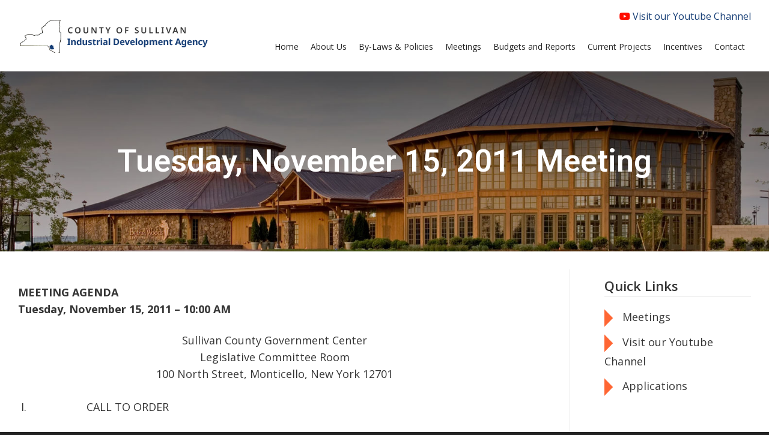

--- FILE ---
content_type: text/html; charset=UTF-8
request_url: http://www.sullivanida.com/tuesday-november-15-2011-meeting/
body_size: 27618
content:
<!doctype html>
<html lang="en-US">
<head>
  <meta charset="UTF-8">
  <meta name="viewport" content="width=device-width, initial-scale=1">
  <link rel="profile" href="https://gmpg.org/xfn/11">
  <title>Tuesday, November 15, 2011 Meeting &#8211; Sullivan County IDA</title>
<meta name='robots' content='max-image-preview:large' />
	<style>img:is([sizes="auto" i], [sizes^="auto," i]) { contain-intrinsic-size: 3000px 1500px }</style>
	<link rel="alternate" type="application/rss+xml" title="Sullivan County IDA &raquo; Feed" href="https://www.sullivanida.com/feed/" />
<link rel="alternate" type="application/rss+xml" title="Sullivan County IDA &raquo; Comments Feed" href="https://www.sullivanida.com/comments/feed/" />
		<!-- This site uses the Google Analytics by MonsterInsights plugin v9.11.1 - Using Analytics tracking - https://www.monsterinsights.com/ -->
		<!-- Note: MonsterInsights is not currently configured on this site. The site owner needs to authenticate with Google Analytics in the MonsterInsights settings panel. -->
					<!-- No tracking code set -->
				<!-- / Google Analytics by MonsterInsights -->
		<script type="text/javascript">
/* <![CDATA[ */
window._wpemojiSettings = {"baseUrl":"https:\/\/s.w.org\/images\/core\/emoji\/16.0.1\/72x72\/","ext":".png","svgUrl":"https:\/\/s.w.org\/images\/core\/emoji\/16.0.1\/svg\/","svgExt":".svg","source":{"concatemoji":"http:\/\/www.sullivanida.com\/wp-includes\/js\/wp-emoji-release.min.js?ver=6.8.3"}};
/*! This file is auto-generated */
!function(s,n){var o,i,e;function c(e){try{var t={supportTests:e,timestamp:(new Date).valueOf()};sessionStorage.setItem(o,JSON.stringify(t))}catch(e){}}function p(e,t,n){e.clearRect(0,0,e.canvas.width,e.canvas.height),e.fillText(t,0,0);var t=new Uint32Array(e.getImageData(0,0,e.canvas.width,e.canvas.height).data),a=(e.clearRect(0,0,e.canvas.width,e.canvas.height),e.fillText(n,0,0),new Uint32Array(e.getImageData(0,0,e.canvas.width,e.canvas.height).data));return t.every(function(e,t){return e===a[t]})}function u(e,t){e.clearRect(0,0,e.canvas.width,e.canvas.height),e.fillText(t,0,0);for(var n=e.getImageData(16,16,1,1),a=0;a<n.data.length;a++)if(0!==n.data[a])return!1;return!0}function f(e,t,n,a){switch(t){case"flag":return n(e,"\ud83c\udff3\ufe0f\u200d\u26a7\ufe0f","\ud83c\udff3\ufe0f\u200b\u26a7\ufe0f")?!1:!n(e,"\ud83c\udde8\ud83c\uddf6","\ud83c\udde8\u200b\ud83c\uddf6")&&!n(e,"\ud83c\udff4\udb40\udc67\udb40\udc62\udb40\udc65\udb40\udc6e\udb40\udc67\udb40\udc7f","\ud83c\udff4\u200b\udb40\udc67\u200b\udb40\udc62\u200b\udb40\udc65\u200b\udb40\udc6e\u200b\udb40\udc67\u200b\udb40\udc7f");case"emoji":return!a(e,"\ud83e\udedf")}return!1}function g(e,t,n,a){var r="undefined"!=typeof WorkerGlobalScope&&self instanceof WorkerGlobalScope?new OffscreenCanvas(300,150):s.createElement("canvas"),o=r.getContext("2d",{willReadFrequently:!0}),i=(o.textBaseline="top",o.font="600 32px Arial",{});return e.forEach(function(e){i[e]=t(o,e,n,a)}),i}function t(e){var t=s.createElement("script");t.src=e,t.defer=!0,s.head.appendChild(t)}"undefined"!=typeof Promise&&(o="wpEmojiSettingsSupports",i=["flag","emoji"],n.supports={everything:!0,everythingExceptFlag:!0},e=new Promise(function(e){s.addEventListener("DOMContentLoaded",e,{once:!0})}),new Promise(function(t){var n=function(){try{var e=JSON.parse(sessionStorage.getItem(o));if("object"==typeof e&&"number"==typeof e.timestamp&&(new Date).valueOf()<e.timestamp+604800&&"object"==typeof e.supportTests)return e.supportTests}catch(e){}return null}();if(!n){if("undefined"!=typeof Worker&&"undefined"!=typeof OffscreenCanvas&&"undefined"!=typeof URL&&URL.createObjectURL&&"undefined"!=typeof Blob)try{var e="postMessage("+g.toString()+"("+[JSON.stringify(i),f.toString(),p.toString(),u.toString()].join(",")+"));",a=new Blob([e],{type:"text/javascript"}),r=new Worker(URL.createObjectURL(a),{name:"wpTestEmojiSupports"});return void(r.onmessage=function(e){c(n=e.data),r.terminate(),t(n)})}catch(e){}c(n=g(i,f,p,u))}t(n)}).then(function(e){for(var t in e)n.supports[t]=e[t],n.supports.everything=n.supports.everything&&n.supports[t],"flag"!==t&&(n.supports.everythingExceptFlag=n.supports.everythingExceptFlag&&n.supports[t]);n.supports.everythingExceptFlag=n.supports.everythingExceptFlag&&!n.supports.flag,n.DOMReady=!1,n.readyCallback=function(){n.DOMReady=!0}}).then(function(){return e}).then(function(){var e;n.supports.everything||(n.readyCallback(),(e=n.source||{}).concatemoji?t(e.concatemoji):e.wpemoji&&e.twemoji&&(t(e.twemoji),t(e.wpemoji)))}))}((window,document),window._wpemojiSettings);
/* ]]> */
</script>
<style id='wp-emoji-styles-inline-css' type='text/css'>

	img.wp-smiley, img.emoji {
		display: inline !important;
		border: none !important;
		box-shadow: none !important;
		height: 1em !important;
		width: 1em !important;
		margin: 0 0.07em !important;
		vertical-align: -0.1em !important;
		background: none !important;
		padding: 0 !important;
	}
</style>
<link rel='stylesheet' id='wp-block-library-css' href='http://www.sullivanida.com/wp-includes/css/dist/block-library/style.min.css?ver=6.8.3' type='text/css' media='all' />
<style id='classic-theme-styles-inline-css' type='text/css'>
/*! This file is auto-generated */
.wp-block-button__link{color:#fff;background-color:#32373c;border-radius:9999px;box-shadow:none;text-decoration:none;padding:calc(.667em + 2px) calc(1.333em + 2px);font-size:1.125em}.wp-block-file__button{background:#32373c;color:#fff;text-decoration:none}
</style>
<style id='global-styles-inline-css' type='text/css'>
:root{--wp--preset--aspect-ratio--square: 1;--wp--preset--aspect-ratio--4-3: 4/3;--wp--preset--aspect-ratio--3-4: 3/4;--wp--preset--aspect-ratio--3-2: 3/2;--wp--preset--aspect-ratio--2-3: 2/3;--wp--preset--aspect-ratio--16-9: 16/9;--wp--preset--aspect-ratio--9-16: 9/16;--wp--preset--color--black: #000000;--wp--preset--color--cyan-bluish-gray: #abb8c3;--wp--preset--color--white: #ffffff;--wp--preset--color--pale-pink: #f78da7;--wp--preset--color--vivid-red: #cf2e2e;--wp--preset--color--luminous-vivid-orange: #ff6900;--wp--preset--color--luminous-vivid-amber: #fcb900;--wp--preset--color--light-green-cyan: #7bdcb5;--wp--preset--color--vivid-green-cyan: #00d084;--wp--preset--color--pale-cyan-blue: #8ed1fc;--wp--preset--color--vivid-cyan-blue: #0693e3;--wp--preset--color--vivid-purple: #9b51e0;--wp--preset--gradient--vivid-cyan-blue-to-vivid-purple: linear-gradient(135deg,rgba(6,147,227,1) 0%,rgb(155,81,224) 100%);--wp--preset--gradient--light-green-cyan-to-vivid-green-cyan: linear-gradient(135deg,rgb(122,220,180) 0%,rgb(0,208,130) 100%);--wp--preset--gradient--luminous-vivid-amber-to-luminous-vivid-orange: linear-gradient(135deg,rgba(252,185,0,1) 0%,rgba(255,105,0,1) 100%);--wp--preset--gradient--luminous-vivid-orange-to-vivid-red: linear-gradient(135deg,rgba(255,105,0,1) 0%,rgb(207,46,46) 100%);--wp--preset--gradient--very-light-gray-to-cyan-bluish-gray: linear-gradient(135deg,rgb(238,238,238) 0%,rgb(169,184,195) 100%);--wp--preset--gradient--cool-to-warm-spectrum: linear-gradient(135deg,rgb(74,234,220) 0%,rgb(151,120,209) 20%,rgb(207,42,186) 40%,rgb(238,44,130) 60%,rgb(251,105,98) 80%,rgb(254,248,76) 100%);--wp--preset--gradient--blush-light-purple: linear-gradient(135deg,rgb(255,206,236) 0%,rgb(152,150,240) 100%);--wp--preset--gradient--blush-bordeaux: linear-gradient(135deg,rgb(254,205,165) 0%,rgb(254,45,45) 50%,rgb(107,0,62) 100%);--wp--preset--gradient--luminous-dusk: linear-gradient(135deg,rgb(255,203,112) 0%,rgb(199,81,192) 50%,rgb(65,88,208) 100%);--wp--preset--gradient--pale-ocean: linear-gradient(135deg,rgb(255,245,203) 0%,rgb(182,227,212) 50%,rgb(51,167,181) 100%);--wp--preset--gradient--electric-grass: linear-gradient(135deg,rgb(202,248,128) 0%,rgb(113,206,126) 100%);--wp--preset--gradient--midnight: linear-gradient(135deg,rgb(2,3,129) 0%,rgb(40,116,252) 100%);--wp--preset--font-size--small: 13px;--wp--preset--font-size--medium: 20px;--wp--preset--font-size--large: 36px;--wp--preset--font-size--x-large: 42px;--wp--preset--spacing--20: 0.44rem;--wp--preset--spacing--30: 0.67rem;--wp--preset--spacing--40: 1rem;--wp--preset--spacing--50: 1.5rem;--wp--preset--spacing--60: 2.25rem;--wp--preset--spacing--70: 3.38rem;--wp--preset--spacing--80: 5.06rem;--wp--preset--shadow--natural: 6px 6px 9px rgba(0, 0, 0, 0.2);--wp--preset--shadow--deep: 12px 12px 50px rgba(0, 0, 0, 0.4);--wp--preset--shadow--sharp: 6px 6px 0px rgba(0, 0, 0, 0.2);--wp--preset--shadow--outlined: 6px 6px 0px -3px rgba(255, 255, 255, 1), 6px 6px rgba(0, 0, 0, 1);--wp--preset--shadow--crisp: 6px 6px 0px rgba(0, 0, 0, 1);}:where(.is-layout-flex){gap: 0.5em;}:where(.is-layout-grid){gap: 0.5em;}body .is-layout-flex{display: flex;}.is-layout-flex{flex-wrap: wrap;align-items: center;}.is-layout-flex > :is(*, div){margin: 0;}body .is-layout-grid{display: grid;}.is-layout-grid > :is(*, div){margin: 0;}:where(.wp-block-columns.is-layout-flex){gap: 2em;}:where(.wp-block-columns.is-layout-grid){gap: 2em;}:where(.wp-block-post-template.is-layout-flex){gap: 1.25em;}:where(.wp-block-post-template.is-layout-grid){gap: 1.25em;}.has-black-color{color: var(--wp--preset--color--black) !important;}.has-cyan-bluish-gray-color{color: var(--wp--preset--color--cyan-bluish-gray) !important;}.has-white-color{color: var(--wp--preset--color--white) !important;}.has-pale-pink-color{color: var(--wp--preset--color--pale-pink) !important;}.has-vivid-red-color{color: var(--wp--preset--color--vivid-red) !important;}.has-luminous-vivid-orange-color{color: var(--wp--preset--color--luminous-vivid-orange) !important;}.has-luminous-vivid-amber-color{color: var(--wp--preset--color--luminous-vivid-amber) !important;}.has-light-green-cyan-color{color: var(--wp--preset--color--light-green-cyan) !important;}.has-vivid-green-cyan-color{color: var(--wp--preset--color--vivid-green-cyan) !important;}.has-pale-cyan-blue-color{color: var(--wp--preset--color--pale-cyan-blue) !important;}.has-vivid-cyan-blue-color{color: var(--wp--preset--color--vivid-cyan-blue) !important;}.has-vivid-purple-color{color: var(--wp--preset--color--vivid-purple) !important;}.has-black-background-color{background-color: var(--wp--preset--color--black) !important;}.has-cyan-bluish-gray-background-color{background-color: var(--wp--preset--color--cyan-bluish-gray) !important;}.has-white-background-color{background-color: var(--wp--preset--color--white) !important;}.has-pale-pink-background-color{background-color: var(--wp--preset--color--pale-pink) !important;}.has-vivid-red-background-color{background-color: var(--wp--preset--color--vivid-red) !important;}.has-luminous-vivid-orange-background-color{background-color: var(--wp--preset--color--luminous-vivid-orange) !important;}.has-luminous-vivid-amber-background-color{background-color: var(--wp--preset--color--luminous-vivid-amber) !important;}.has-light-green-cyan-background-color{background-color: var(--wp--preset--color--light-green-cyan) !important;}.has-vivid-green-cyan-background-color{background-color: var(--wp--preset--color--vivid-green-cyan) !important;}.has-pale-cyan-blue-background-color{background-color: var(--wp--preset--color--pale-cyan-blue) !important;}.has-vivid-cyan-blue-background-color{background-color: var(--wp--preset--color--vivid-cyan-blue) !important;}.has-vivid-purple-background-color{background-color: var(--wp--preset--color--vivid-purple) !important;}.has-black-border-color{border-color: var(--wp--preset--color--black) !important;}.has-cyan-bluish-gray-border-color{border-color: var(--wp--preset--color--cyan-bluish-gray) !important;}.has-white-border-color{border-color: var(--wp--preset--color--white) !important;}.has-pale-pink-border-color{border-color: var(--wp--preset--color--pale-pink) !important;}.has-vivid-red-border-color{border-color: var(--wp--preset--color--vivid-red) !important;}.has-luminous-vivid-orange-border-color{border-color: var(--wp--preset--color--luminous-vivid-orange) !important;}.has-luminous-vivid-amber-border-color{border-color: var(--wp--preset--color--luminous-vivid-amber) !important;}.has-light-green-cyan-border-color{border-color: var(--wp--preset--color--light-green-cyan) !important;}.has-vivid-green-cyan-border-color{border-color: var(--wp--preset--color--vivid-green-cyan) !important;}.has-pale-cyan-blue-border-color{border-color: var(--wp--preset--color--pale-cyan-blue) !important;}.has-vivid-cyan-blue-border-color{border-color: var(--wp--preset--color--vivid-cyan-blue) !important;}.has-vivid-purple-border-color{border-color: var(--wp--preset--color--vivid-purple) !important;}.has-vivid-cyan-blue-to-vivid-purple-gradient-background{background: var(--wp--preset--gradient--vivid-cyan-blue-to-vivid-purple) !important;}.has-light-green-cyan-to-vivid-green-cyan-gradient-background{background: var(--wp--preset--gradient--light-green-cyan-to-vivid-green-cyan) !important;}.has-luminous-vivid-amber-to-luminous-vivid-orange-gradient-background{background: var(--wp--preset--gradient--luminous-vivid-amber-to-luminous-vivid-orange) !important;}.has-luminous-vivid-orange-to-vivid-red-gradient-background{background: var(--wp--preset--gradient--luminous-vivid-orange-to-vivid-red) !important;}.has-very-light-gray-to-cyan-bluish-gray-gradient-background{background: var(--wp--preset--gradient--very-light-gray-to-cyan-bluish-gray) !important;}.has-cool-to-warm-spectrum-gradient-background{background: var(--wp--preset--gradient--cool-to-warm-spectrum) !important;}.has-blush-light-purple-gradient-background{background: var(--wp--preset--gradient--blush-light-purple) !important;}.has-blush-bordeaux-gradient-background{background: var(--wp--preset--gradient--blush-bordeaux) !important;}.has-luminous-dusk-gradient-background{background: var(--wp--preset--gradient--luminous-dusk) !important;}.has-pale-ocean-gradient-background{background: var(--wp--preset--gradient--pale-ocean) !important;}.has-electric-grass-gradient-background{background: var(--wp--preset--gradient--electric-grass) !important;}.has-midnight-gradient-background{background: var(--wp--preset--gradient--midnight) !important;}.has-small-font-size{font-size: var(--wp--preset--font-size--small) !important;}.has-medium-font-size{font-size: var(--wp--preset--font-size--medium) !important;}.has-large-font-size{font-size: var(--wp--preset--font-size--large) !important;}.has-x-large-font-size{font-size: var(--wp--preset--font-size--x-large) !important;}
:where(.wp-block-post-template.is-layout-flex){gap: 1.25em;}:where(.wp-block-post-template.is-layout-grid){gap: 1.25em;}
:where(.wp-block-columns.is-layout-flex){gap: 2em;}:where(.wp-block-columns.is-layout-grid){gap: 2em;}
:root :where(.wp-block-pullquote){font-size: 1.5em;line-height: 1.6;}
</style>
<link rel='stylesheet' id='parent-style-css' href='http://www.sullivanida.com/wp-content/themes/blank/style.css?ver=6.8.3' type='text/css' media='all' />
<link rel='stylesheet' id='blank-style-css' href='http://www.sullivanida.com/wp-content/themes/blank-child/style.css?ver=6.8.3' type='text/css' media='all' />
<link rel="https://api.w.org/" href="https://www.sullivanida.com/wp-json/" /><link rel="alternate" title="JSON" type="application/json" href="https://www.sullivanida.com/wp-json/wp/v2/pages/513" /><link rel="EditURI" type="application/rsd+xml" title="RSD" href="https://www.sullivanida.com/xmlrpc.php?rsd" />
<meta name="generator" content="WordPress 6.8.3" />
<link rel="canonical" href="https://www.sullivanida.com/tuesday-november-15-2011-meeting/" />
<link rel='shortlink' href='https://www.sullivanida.com/?p=513' />
<link rel="alternate" title="oEmbed (JSON)" type="application/json+oembed" href="https://www.sullivanida.com/wp-json/oembed/1.0/embed?url=https%3A%2F%2Fwww.sullivanida.com%2Ftuesday-november-15-2011-meeting%2F" />
<link rel="alternate" title="oEmbed (XML)" type="text/xml+oembed" href="https://www.sullivanida.com/wp-json/oembed/1.0/embed?url=https%3A%2F%2Fwww.sullivanida.com%2Ftuesday-november-15-2011-meeting%2F&#038;format=xml" />
<link rel="icon" href="https://www.sullivanida.com/wp-content/uploads/2025/08/favicon.png" sizes="32x32" />
<link rel="icon" href="https://www.sullivanida.com/wp-content/uploads/2025/08/favicon.png" sizes="192x192" />
<link rel="apple-touch-icon" href="https://www.sullivanida.com/wp-content/uploads/2025/08/favicon.png" />
<meta name="msapplication-TileImage" content="https://www.sullivanida.com/wp-content/uploads/2025/08/favicon.png" />
  <script src="https://ajax.googleapis.com/ajax/libs/jquery/3.3.1/jquery.min.js"></script>
  <link rel="stylesheet" type="text/css" href="http://www.sullivanida.com/wp-content/themes/blank-child/editor-style.css" />
  <link rel="stylesheet" type="text/css" href="http://www.sullivanida.com/wp-content/themes/blank-child/css/fontawesome/all.min.css" />
  <link rel="stylesheet" type="text/css" href="http://www.sullivanida.com/wp-content/themes/blank-child/css/grid.css" />
  <link rel="stylesheet" type="text/css" href="http://www.sullivanida.com/wp-content/themes/blank-child/css/owl.carousel.min.css" />
  <link rel="stylesheet" type="text/css" href="http://www.sullivanida.com/wp-content/themes/blank-child/css/owl.theme.default.min.css" />
  <script type="text/javascript" src="http://www.sullivanida.com/wp-content/themes/blank-child/js/owl.carousel.min.js"></script>
  <script type="text/javascript">
    $(function() {
      // Back to top fade function
      var scrollTrigger = 130;
      var backToTop = function () {
        var scrollTop = $(window).scrollTop();
        if(scrollTop > scrollTrigger) {
          $("#back-to-top").fadeIn("fast");
        } else {
          $("#back-to-top").fadeOut("fast");
        }
      };

      // Page load events
      backToTop();

      // Mouse scroll events
      $(window).scroll(function() {
        backToTop();
      });

      // Back to top button scroll
      $("#back-to-top").click(function(e) {
        e.preventDefault();
        $("html, body").animate({
          scrollTop: 0
        }, 500);
      });
    });
  </script>
</head>

<body class="wp-singular page-template-default page page-id-513 wp-theme-blank wp-child-theme-blank-child">
<div id="page" class="site">
  <a class="skip-link screen-reader-text" href="#content">Skip to content</a>

  <header id="masthead" class="site-header">
    <div class="container">
      <div id="header-main">
        <div id="header-left">
          <div class="site-branding">
            <a href="/"><img src="http://www.sullivanida.com/wp-content/themes/blank-child/images/logo.png" /></a>
          </div><!-- .site-branding -->
                  </div> <!-- end header-left -->

        <div id="header-right">
          <div id="header-right-top">
            <a target="_blank" href="https://www.youtube.com/channel/UCqz9C4ODb5PjZNN80oAFctQ/%22"><i class="fa-brands fa-youtube" style="color: #FF0D00;"></i> Visit our Youtube Channel</a>
          </div> <!-- end header-right-top -->
          <div id="header-right-bottom">
            <div id="navigation">
              <nav id="site-navigation" class="main-navigation">
                <button class="menu-toggle" aria-controls="primary-menu" aria-expanded="false">Menu <i class="fa fa-bars"></i></button>
                <div class="menu-main-menu-container"><ul id="primary-menu" class="menu"><li id="menu-item-171" class="menu-item menu-item-type-post_type menu-item-object-page menu-item-home menu-item-171"><a href="https://www.sullivanida.com/"><span>Home</span></a></li>
<li id="menu-item-172" class="menu-item menu-item-type-post_type menu-item-object-page menu-item-172"><a href="https://www.sullivanida.com/who-we-are/"><span>About Us</span></a></li>
<li id="menu-item-24" class="menu-item menu-item-type-post_type menu-item-object-page menu-item-24"><a href="https://www.sullivanida.com/by-laws-policies/"><span>By-Laws &#038; Policies</span></a></li>
<li id="menu-item-11140" class="menu-item menu-item-type-post_type menu-item-object-page menu-item-11140"><a href="https://www.sullivanida.com/meetings/"><span>Meetings</span></a></li>
<li id="menu-item-44" class="menu-item menu-item-type-post_type menu-item-object-page menu-item-44"><a href="https://www.sullivanida.com/budgets-and-reports/"><span>Budgets and Reports</span></a></li>
<li id="menu-item-22" class="menu-item menu-item-type-post_type menu-item-object-page menu-item-22"><a href="https://www.sullivanida.com/current-projects/"><span>Current Projects</span></a></li>
<li id="menu-item-25" class="menu-item menu-item-type-post_type menu-item-object-page menu-item-25"><a href="https://www.sullivanida.com/incentives/"><span>Incentives</span></a></li>
<li id="menu-item-11145" class="menu-item menu-item-type-post_type menu-item-object-page menu-item-11145"><a href="https://www.sullivanida.com/contact-information/"><span>Contact</span></a></li>
</ul></div>              </nav><!-- #site-navigation -->
            </div> <!-- end navigation -->
          </div> <!-- end header-right-bottom -->
        </div> <!-- end header-right -->
      </div> <!-- end header-main -->

    </div> <!-- end container -->
  </header><!-- #masthead -->


  <div id="content" class="site-content">


  <header class="entry-header">
    <div class="entry-header-image"><img src="http://www.sullivanida.com/wp-content/themes/blank-child/images/slider-bg.jpg" alt="" /></div>    <div class="entry-header-text"><div class="container"><h1 class="entry-title">Tuesday, November 15, 2011 Meeting</h1></div></div>
  </header><!-- .entry-header -->
  <div id="content-main" class="container">
    <div id="primary" class="content-area">
      <main id="main" class="site-main">

        <article id="post-513" class="post-513 page type-page status-publish hentry">

          <div class="entry-content">
            <h4>MEETING AGENDA<br />
Tuesday, November 15, 2011 – 10:00 AM</h4>
<p align="center">Sullivan County Government Center<br />
Legislative Committee Room<br />
100 North Street, Monticello, New York 12701</p>
<p> I.                    CALL TO ORDER</p>
<p> II.                  ROLL CALL</p>
<p> III.                APPROVAL OF MEETING MINUTES</p>
<p>October 11, 2011 – Regular Meeting</p>
<p> IV.                BILLS AND COMMUNICATIONS</p>
<p>Enclosed</p>
<p> V.                 EXECUTIVE DIRECTOR’S REPORT</p>
<p>Summary Enclosed</p>
<p> VI.               OLD BUSINESS</p>
<p>Approval of IDA 2012 Budget.<br />
Collection of Annual Board of Directors Evaluation Forms for discussion in Dec.</p>
<p> VII.              NEW BUSINESS</p>
<p>Discussion regarding the Sullivan County Funding Corporation.</p>
<p><em>Any and All other business before the Board</em></p>
<p>VIII.            ADJOURN MEETING</p>
<p align="left">Note:  Board Members please call if you are Unable to Attend.  Thanks!<strong></strong></p>
          </div><!-- .entry-content -->

        </article><!-- #post-513 -->

      </main><!-- #main -->
    </div><!-- #primary -->
    
<aside id="secondary" class="widget-area">
	<section id="nav_menu-3" class="widget widget_nav_menu"><h2 class="widget-title">Quick Links</h2><div class="menu-quick-links-menu-container"><ul id="menu-quick-links-menu" class="menu"><li id="menu-item-11141" class="menu-item menu-item-type-post_type menu-item-object-page menu-item-11141"><a href="https://www.sullivanida.com/meetings/">Meetings</a></li>
<li id="menu-item-11142" class="menu-item menu-item-type-custom menu-item-object-custom menu-item-11142"><a target="_blank" href="https://www.youtube.com/channel/UCqz9C4ODb5PjZNN80oAFctQ/%22">Visit our Youtube Channel</a></li>
<li id="menu-item-11390" class="menu-item menu-item-type-post_type menu-item-object-page menu-item-11390"><a href="https://www.sullivanida.com/applications/">Applications</a></li>
</ul></div></section></aside><!-- #secondary -->
  </div> <!-- end container -->

  </div><!-- #content -->

  <footer id="colophon" class="site-footer">
    <div id="footer-top">
      <div class="container">
        <div class="column-row column-row-double-margin">
          <div class="column column-four">
            <p><a href="/"><img src="http://www.sullivanida.com/wp-content/themes/blank-child/images/logo-footer.png" /></a></p>
          </div> <!-- end column -->
          <div class="column column-four">
            <p class="footer-heading fancy-heading">Navigation</p>
            <div class="menu-main-menu-container"><ul id="menu-main-menu" class="menu"><li class="menu-item menu-item-type-post_type menu-item-object-page menu-item-home menu-item-171"><a href="https://www.sullivanida.com/">Home</a></li>
<li class="menu-item menu-item-type-post_type menu-item-object-page menu-item-172"><a href="https://www.sullivanida.com/who-we-are/">About Us</a></li>
<li class="menu-item menu-item-type-post_type menu-item-object-page menu-item-24"><a href="https://www.sullivanida.com/by-laws-policies/">By-Laws &#038; Policies</a></li>
<li class="menu-item menu-item-type-post_type menu-item-object-page menu-item-11140"><a href="https://www.sullivanida.com/meetings/">Meetings</a></li>
<li class="menu-item menu-item-type-post_type menu-item-object-page menu-item-44"><a href="https://www.sullivanida.com/budgets-and-reports/">Budgets and Reports</a></li>
<li class="menu-item menu-item-type-post_type menu-item-object-page menu-item-22"><a href="https://www.sullivanida.com/current-projects/">Current Projects</a></li>
<li class="menu-item menu-item-type-post_type menu-item-object-page menu-item-25"><a href="https://www.sullivanida.com/incentives/">Incentives</a></li>
<li class="menu-item menu-item-type-post_type menu-item-object-page menu-item-11145"><a href="https://www.sullivanida.com/contact-information/">Contact</a></li>
</ul></div>          </div> <!-- end column -->
          <div class="column column-four">
            <p class="footer-heading fancy-heading">Contact</p>
            <p class="no-margin-top">548 Broadway<br />Monticello, NY 12701</p>
            <p>
              <i class="fa-solid fa-fw fa-phone"></i> (845) 428-7575<br />                                        </p>
          </div> <!-- end column -->
        </div> <!-- end column-row -->
      </div> <!-- end container -->
    </div> <!-- end footer-top -->
    <div id="footer-bottom">
      <div class="container">
        <p class="align-center">Copyright &copy; 2026 County of Sullivan Industrial Development Agency</p>
        <p class="align-center">Website Development by: <a href="https://www.es11.com" target="_blank">ES11</a></p>
      </div> <!-- end container -->
    </div> <!-- end footer-bottom -->
  </footer><!-- #colophon -->
</div><!-- #page -->

<script type="speculationrules">
{"prefetch":[{"source":"document","where":{"and":[{"href_matches":"\/*"},{"not":{"href_matches":["\/wp-*.php","\/wp-admin\/*","\/wp-content\/uploads\/*","\/wp-content\/*","\/wp-content\/plugins\/*","\/wp-content\/themes\/blank-child\/*","\/wp-content\/themes\/blank\/*","\/*\\?(.+)"]}},{"not":{"selector_matches":"a[rel~=\"nofollow\"]"}},{"not":{"selector_matches":".no-prefetch, .no-prefetch a"}}]},"eagerness":"conservative"}]}
</script>
<script type="text/javascript" src="http://www.sullivanida.com/wp-content/themes/blank/js/navigation.js?ver=20151215" id="blank-navigation-js"></script>
<script type="text/javascript" src="http://www.sullivanida.com/wp-content/themes/blank/js/skip-link-focus-fix.js?ver=20151215" id="blank-skip-link-focus-fix-js"></script>

    <div id="back-to-top"><i class="fas fa-chevron-up"></i></div>
</body>
</html>
